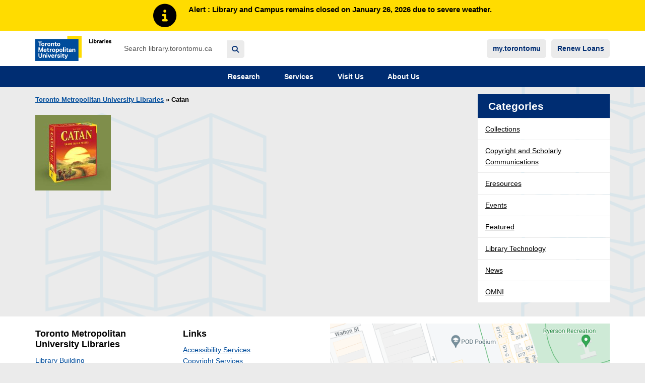

--- FILE ---
content_type: text/html; charset=UTF-8
request_url: https://library.torontomu.ca/catan-2/
body_size: 15107
content:

<!DOCTYPE html>
<!--[if IE 8]>
<html id="ie8" class="lt-ie9 no-js" lang="en-US">
<![endif]-->
<!--[if !(IE 6) | !(IE 7) | !(IE 8)  ]><!-->
<html lang="en-US">
<!--<![endif]-->
<head>
  <meta charset="UTF-8" />
  <meta name="viewport" content="width=device-width" />
  <meta name="theme-color" content="#03599c">

  <link rel="shortcut icon" href="https://s38328.pcdn.co/wp-content/themes/rula_wordpress/images/favicon.ico?v=2.6.22"/>

    <!-- Google Analytics -->
  <script>
  (function(i,s,o,g,r,a,m){i['GoogleAnalyticsObject']=r;i[r]=i[r]||function(){
  (i[r].q=i[r].q||[]).push(arguments)},i[r].l=1*new Date();a=s.createElement(o),
  m=s.getElementsByTagName(o)[0];a.async=1;a.src=g;m.parentNode.insertBefore(a,m)
  })(window,document,'script','https://www.google-analytics.com/analytics.js','ga');

  ga('create', 'UA-890753-8', 'auto');
  ga('require', 'eventTracker', {
    events: ['click', 'auxclick', 'contextmenu']
  });
  ga('require', 'outboundLinkTracker', {
    events: ['click', 'auxclick', 'contextmenu'],
    linkSelector: 'a:not([ga-on])'
  });
  ga('require', 'outboundFormTracker', {
    formSelector: '.outbound-track-submits'
  });
  ga('send', 'pageview');
  </script>
  <!-- End Google Analytics -->

  <!-- Google tag (gtag.js) -->
  <script async src="https://www.googletagmanager.com/gtag/js?id=G-BN7GYP0WYX"></script>
  <script>
    window.dataLayer = window.dataLayer || [];
    function gtag(){dataLayer.push(arguments);}
    gtag('js', new Date());

    gtag('config', 'G-BN7GYP0WYX');
  </script>

  <!-- Google Tag Manager -->
  <script>(function(w,d,s,l,i){w[l]=w[l]||[];w[l].push({'gtm.start':
  new Date().getTime(),event:'gtm.js'});var f=d.getElementsByTagName(s)[0],
  j=d.createElement(s),dl=l!='dataLayer'?'&l='+l:'';j.async=true;j.src=
  'https://www.googletagmanager.com/gtm.js?id='+i+dl;f.parentNode.insertBefore(j,f);
  })(window,document,'script','dataLayer','GTM-T7ZH6HZ');</script>
  <!-- End Google Tag Manager -->

  <!--[if IE 8]>
  <link rel="stylesheet" type="text/css" media="all" href="https://s38328.pcdn.co/wp-content/themes/rula_wordpress/style-ie8.css" />
  <![endif]-->
  <!--[if lt IE 9]>
  <script src="https://s38328.pcdn.co/wp-content/themes/rula_wordpress/js/html5shiv.js"></script>
  <script src="https://s38328.pcdn.co/wp-content/themes/rula_wordpress/js/html5shiv-printshiv.js"></script>
  <![endif]-->

  <link rel="pingback" href="https://library.torontomu.ca/xmlrpc.php" />

  <title>Catan &#8211; Toronto Metropolitan University Libraries</title>
<meta name='robots' content='max-image-preview:large' />
	<style>img:is([sizes="auto" i], [sizes^="auto," i]) { contain-intrinsic-size: 3000px 1500px }</style>
	
<!-- Google Tag Manager for WordPress by gtm4wp.com -->
<script data-cfasync="false" data-pagespeed-no-defer>
	var gtm4wp_datalayer_name = "dataLayer";
	var dataLayer = dataLayer || [];
</script>
<!-- End Google Tag Manager for WordPress by gtm4wp.com --><link rel='dns-prefetch' href='//stats.wp.com' />
<link rel='dns-prefetch' href='//widgets.wp.com' />
<link rel='dns-prefetch' href='//s0.wp.com' />
<link rel='dns-prefetch' href='//0.gravatar.com' />
<link rel='dns-prefetch' href='//1.gravatar.com' />
<link rel='dns-prefetch' href='//2.gravatar.com' />
<link rel="alternate" type="application/rss+xml" title="Toronto Metropolitan University Libraries &raquo; Feed" href="https://library.torontomu.ca/feed/" />
		<style>
			.lazyload,
			.lazyloading {
				max-width: 100%;
			}
		</style>
		<script>
window._wpemojiSettings = {"baseUrl":"https:\/\/s.w.org\/images\/core\/emoji\/16.0.1\/72x72\/","ext":".png","svgUrl":"https:\/\/s.w.org\/images\/core\/emoji\/16.0.1\/svg\/","svgExt":".svg","source":{"concatemoji":"https:\/\/s38328.pcdn.co\/wp-includes\/js\/wp-emoji-release.min.js?ver=6.8.3"}};
/*! This file is auto-generated */
!function(s,n){var o,i,e;function c(e){try{var t={supportTests:e,timestamp:(new Date).valueOf()};sessionStorage.setItem(o,JSON.stringify(t))}catch(e){}}function p(e,t,n){e.clearRect(0,0,e.canvas.width,e.canvas.height),e.fillText(t,0,0);var t=new Uint32Array(e.getImageData(0,0,e.canvas.width,e.canvas.height).data),a=(e.clearRect(0,0,e.canvas.width,e.canvas.height),e.fillText(n,0,0),new Uint32Array(e.getImageData(0,0,e.canvas.width,e.canvas.height).data));return t.every(function(e,t){return e===a[t]})}function u(e,t){e.clearRect(0,0,e.canvas.width,e.canvas.height),e.fillText(t,0,0);for(var n=e.getImageData(16,16,1,1),a=0;a<n.data.length;a++)if(0!==n.data[a])return!1;return!0}function f(e,t,n,a){switch(t){case"flag":return n(e,"\ud83c\udff3\ufe0f\u200d\u26a7\ufe0f","\ud83c\udff3\ufe0f\u200b\u26a7\ufe0f")?!1:!n(e,"\ud83c\udde8\ud83c\uddf6","\ud83c\udde8\u200b\ud83c\uddf6")&&!n(e,"\ud83c\udff4\udb40\udc67\udb40\udc62\udb40\udc65\udb40\udc6e\udb40\udc67\udb40\udc7f","\ud83c\udff4\u200b\udb40\udc67\u200b\udb40\udc62\u200b\udb40\udc65\u200b\udb40\udc6e\u200b\udb40\udc67\u200b\udb40\udc7f");case"emoji":return!a(e,"\ud83e\udedf")}return!1}function g(e,t,n,a){var r="undefined"!=typeof WorkerGlobalScope&&self instanceof WorkerGlobalScope?new OffscreenCanvas(300,150):s.createElement("canvas"),o=r.getContext("2d",{willReadFrequently:!0}),i=(o.textBaseline="top",o.font="600 32px Arial",{});return e.forEach(function(e){i[e]=t(o,e,n,a)}),i}function t(e){var t=s.createElement("script");t.src=e,t.defer=!0,s.head.appendChild(t)}"undefined"!=typeof Promise&&(o="wpEmojiSettingsSupports",i=["flag","emoji"],n.supports={everything:!0,everythingExceptFlag:!0},e=new Promise(function(e){s.addEventListener("DOMContentLoaded",e,{once:!0})}),new Promise(function(t){var n=function(){try{var e=JSON.parse(sessionStorage.getItem(o));if("object"==typeof e&&"number"==typeof e.timestamp&&(new Date).valueOf()<e.timestamp+604800&&"object"==typeof e.supportTests)return e.supportTests}catch(e){}return null}();if(!n){if("undefined"!=typeof Worker&&"undefined"!=typeof OffscreenCanvas&&"undefined"!=typeof URL&&URL.createObjectURL&&"undefined"!=typeof Blob)try{var e="postMessage("+g.toString()+"("+[JSON.stringify(i),f.toString(),p.toString(),u.toString()].join(",")+"));",a=new Blob([e],{type:"text/javascript"}),r=new Worker(URL.createObjectURL(a),{name:"wpTestEmojiSupports"});return void(r.onmessage=function(e){c(n=e.data),r.terminate(),t(n)})}catch(e){}c(n=g(i,f,p,u))}t(n)}).then(function(e){for(var t in e)n.supports[t]=e[t],n.supports.everything=n.supports.everything&&n.supports[t],"flag"!==t&&(n.supports.everythingExceptFlag=n.supports.everythingExceptFlag&&n.supports[t]);n.supports.everythingExceptFlag=n.supports.everythingExceptFlag&&!n.supports.flag,n.DOMReady=!1,n.readyCallback=function(){n.DOMReady=!0}}).then(function(){return e}).then(function(){var e;n.supports.everything||(n.readyCallback(),(e=n.source||{}).concatemoji?t(e.concatemoji):e.wpemoji&&e.twemoji&&(t(e.twemoji),t(e.wpemoji)))}))}((window,document),window._wpemojiSettings);
</script>
<link rel='stylesheet' id='subpages-navigation-css' href='https://s38328.pcdn.co/wp-content/plugins/subpages-navigation/subpages-navigation.css?ver=6.8.3' media='all' />
<style id='wp-emoji-styles-inline-css'>

	img.wp-smiley, img.emoji {
		display: inline !important;
		border: none !important;
		box-shadow: none !important;
		height: 1em !important;
		width: 1em !important;
		margin: 0 0.07em !important;
		vertical-align: -0.1em !important;
		background: none !important;
		padding: 0 !important;
	}
</style>
<link rel='stylesheet' id='wp-block-library-css' href='https://s38328.pcdn.co/wp-includes/css/dist/block-library/style.min.css?ver=6.8.3' media='all' />
<style id='classic-theme-styles-inline-css'>
/*! This file is auto-generated */
.wp-block-button__link{color:#fff;background-color:#32373c;border-radius:9999px;box-shadow:none;text-decoration:none;padding:calc(.667em + 2px) calc(1.333em + 2px);font-size:1.125em}.wp-block-file__button{background:#32373c;color:#fff;text-decoration:none}
</style>
<link rel='stylesheet' id='mediaelement-css' href='https://s38328.pcdn.co/wp-includes/js/mediaelement/mediaelementplayer-legacy.min.css?ver=4.2.17' media='all' />
<link rel='stylesheet' id='wp-mediaelement-css' href='https://s38328.pcdn.co/wp-includes/js/mediaelement/wp-mediaelement.min.css?ver=6.8.3' media='all' />
<style id='jetpack-sharing-buttons-style-inline-css'>
.jetpack-sharing-buttons__services-list{display:flex;flex-direction:row;flex-wrap:wrap;gap:0;list-style-type:none;margin:5px;padding:0}.jetpack-sharing-buttons__services-list.has-small-icon-size{font-size:12px}.jetpack-sharing-buttons__services-list.has-normal-icon-size{font-size:16px}.jetpack-sharing-buttons__services-list.has-large-icon-size{font-size:24px}.jetpack-sharing-buttons__services-list.has-huge-icon-size{font-size:36px}@media print{.jetpack-sharing-buttons__services-list{display:none!important}}.editor-styles-wrapper .wp-block-jetpack-sharing-buttons{gap:0;padding-inline-start:0}ul.jetpack-sharing-buttons__services-list.has-background{padding:1.25em 2.375em}
</style>
<link rel='stylesheet' id='rylib-wp-block-editor-css-css' href='https://s38328.pcdn.co/wp-content/themes/rula_wordpress/inc/rylib-wp-block-editor/rylib-wp-block-editor.css?ver=6.8.3' media='all' />
<style id='global-styles-inline-css'>
:root{--wp--preset--aspect-ratio--square: 1;--wp--preset--aspect-ratio--4-3: 4/3;--wp--preset--aspect-ratio--3-4: 3/4;--wp--preset--aspect-ratio--3-2: 3/2;--wp--preset--aspect-ratio--2-3: 2/3;--wp--preset--aspect-ratio--16-9: 16/9;--wp--preset--aspect-ratio--9-16: 9/16;--wp--preset--color--black: #000000;--wp--preset--color--cyan-bluish-gray: #abb8c3;--wp--preset--color--white: #ffffff;--wp--preset--color--pale-pink: #f78da7;--wp--preset--color--vivid-red: #cf2e2e;--wp--preset--color--luminous-vivid-orange: #ff6900;--wp--preset--color--luminous-vivid-amber: #fcb900;--wp--preset--color--light-green-cyan: #7bdcb5;--wp--preset--color--vivid-green-cyan: #00d084;--wp--preset--color--pale-cyan-blue: #8ed1fc;--wp--preset--color--vivid-cyan-blue: #0693e3;--wp--preset--color--vivid-purple: #9b51e0;--wp--preset--gradient--vivid-cyan-blue-to-vivid-purple: linear-gradient(135deg,rgba(6,147,227,1) 0%,rgb(155,81,224) 100%);--wp--preset--gradient--light-green-cyan-to-vivid-green-cyan: linear-gradient(135deg,rgb(122,220,180) 0%,rgb(0,208,130) 100%);--wp--preset--gradient--luminous-vivid-amber-to-luminous-vivid-orange: linear-gradient(135deg,rgba(252,185,0,1) 0%,rgba(255,105,0,1) 100%);--wp--preset--gradient--luminous-vivid-orange-to-vivid-red: linear-gradient(135deg,rgba(255,105,0,1) 0%,rgb(207,46,46) 100%);--wp--preset--gradient--very-light-gray-to-cyan-bluish-gray: linear-gradient(135deg,rgb(238,238,238) 0%,rgb(169,184,195) 100%);--wp--preset--gradient--cool-to-warm-spectrum: linear-gradient(135deg,rgb(74,234,220) 0%,rgb(151,120,209) 20%,rgb(207,42,186) 40%,rgb(238,44,130) 60%,rgb(251,105,98) 80%,rgb(254,248,76) 100%);--wp--preset--gradient--blush-light-purple: linear-gradient(135deg,rgb(255,206,236) 0%,rgb(152,150,240) 100%);--wp--preset--gradient--blush-bordeaux: linear-gradient(135deg,rgb(254,205,165) 0%,rgb(254,45,45) 50%,rgb(107,0,62) 100%);--wp--preset--gradient--luminous-dusk: linear-gradient(135deg,rgb(255,203,112) 0%,rgb(199,81,192) 50%,rgb(65,88,208) 100%);--wp--preset--gradient--pale-ocean: linear-gradient(135deg,rgb(255,245,203) 0%,rgb(182,227,212) 50%,rgb(51,167,181) 100%);--wp--preset--gradient--electric-grass: linear-gradient(135deg,rgb(202,248,128) 0%,rgb(113,206,126) 100%);--wp--preset--gradient--midnight: linear-gradient(135deg,rgb(2,3,129) 0%,rgb(40,116,252) 100%);--wp--preset--font-size--small: 13px;--wp--preset--font-size--medium: 20px;--wp--preset--font-size--large: 36px;--wp--preset--font-size--x-large: 42px;--wp--preset--spacing--20: 0.44rem;--wp--preset--spacing--30: 0.67rem;--wp--preset--spacing--40: 1rem;--wp--preset--spacing--50: 1.5rem;--wp--preset--spacing--60: 2.25rem;--wp--preset--spacing--70: 3.38rem;--wp--preset--spacing--80: 5.06rem;--wp--preset--shadow--natural: 6px 6px 9px rgba(0, 0, 0, 0.2);--wp--preset--shadow--deep: 12px 12px 50px rgba(0, 0, 0, 0.4);--wp--preset--shadow--sharp: 6px 6px 0px rgba(0, 0, 0, 0.2);--wp--preset--shadow--outlined: 6px 6px 0px -3px rgba(255, 255, 255, 1), 6px 6px rgba(0, 0, 0, 1);--wp--preset--shadow--crisp: 6px 6px 0px rgba(0, 0, 0, 1);}:where(.is-layout-flex){gap: 0.5em;}:where(.is-layout-grid){gap: 0.5em;}body .is-layout-flex{display: flex;}.is-layout-flex{flex-wrap: wrap;align-items: center;}.is-layout-flex > :is(*, div){margin: 0;}body .is-layout-grid{display: grid;}.is-layout-grid > :is(*, div){margin: 0;}:where(.wp-block-columns.is-layout-flex){gap: 2em;}:where(.wp-block-columns.is-layout-grid){gap: 2em;}:where(.wp-block-post-template.is-layout-flex){gap: 1.25em;}:where(.wp-block-post-template.is-layout-grid){gap: 1.25em;}.has-black-color{color: var(--wp--preset--color--black) !important;}.has-cyan-bluish-gray-color{color: var(--wp--preset--color--cyan-bluish-gray) !important;}.has-white-color{color: var(--wp--preset--color--white) !important;}.has-pale-pink-color{color: var(--wp--preset--color--pale-pink) !important;}.has-vivid-red-color{color: var(--wp--preset--color--vivid-red) !important;}.has-luminous-vivid-orange-color{color: var(--wp--preset--color--luminous-vivid-orange) !important;}.has-luminous-vivid-amber-color{color: var(--wp--preset--color--luminous-vivid-amber) !important;}.has-light-green-cyan-color{color: var(--wp--preset--color--light-green-cyan) !important;}.has-vivid-green-cyan-color{color: var(--wp--preset--color--vivid-green-cyan) !important;}.has-pale-cyan-blue-color{color: var(--wp--preset--color--pale-cyan-blue) !important;}.has-vivid-cyan-blue-color{color: var(--wp--preset--color--vivid-cyan-blue) !important;}.has-vivid-purple-color{color: var(--wp--preset--color--vivid-purple) !important;}.has-black-background-color{background-color: var(--wp--preset--color--black) !important;}.has-cyan-bluish-gray-background-color{background-color: var(--wp--preset--color--cyan-bluish-gray) !important;}.has-white-background-color{background-color: var(--wp--preset--color--white) !important;}.has-pale-pink-background-color{background-color: var(--wp--preset--color--pale-pink) !important;}.has-vivid-red-background-color{background-color: var(--wp--preset--color--vivid-red) !important;}.has-luminous-vivid-orange-background-color{background-color: var(--wp--preset--color--luminous-vivid-orange) !important;}.has-luminous-vivid-amber-background-color{background-color: var(--wp--preset--color--luminous-vivid-amber) !important;}.has-light-green-cyan-background-color{background-color: var(--wp--preset--color--light-green-cyan) !important;}.has-vivid-green-cyan-background-color{background-color: var(--wp--preset--color--vivid-green-cyan) !important;}.has-pale-cyan-blue-background-color{background-color: var(--wp--preset--color--pale-cyan-blue) !important;}.has-vivid-cyan-blue-background-color{background-color: var(--wp--preset--color--vivid-cyan-blue) !important;}.has-vivid-purple-background-color{background-color: var(--wp--preset--color--vivid-purple) !important;}.has-black-border-color{border-color: var(--wp--preset--color--black) !important;}.has-cyan-bluish-gray-border-color{border-color: var(--wp--preset--color--cyan-bluish-gray) !important;}.has-white-border-color{border-color: var(--wp--preset--color--white) !important;}.has-pale-pink-border-color{border-color: var(--wp--preset--color--pale-pink) !important;}.has-vivid-red-border-color{border-color: var(--wp--preset--color--vivid-red) !important;}.has-luminous-vivid-orange-border-color{border-color: var(--wp--preset--color--luminous-vivid-orange) !important;}.has-luminous-vivid-amber-border-color{border-color: var(--wp--preset--color--luminous-vivid-amber) !important;}.has-light-green-cyan-border-color{border-color: var(--wp--preset--color--light-green-cyan) !important;}.has-vivid-green-cyan-border-color{border-color: var(--wp--preset--color--vivid-green-cyan) !important;}.has-pale-cyan-blue-border-color{border-color: var(--wp--preset--color--pale-cyan-blue) !important;}.has-vivid-cyan-blue-border-color{border-color: var(--wp--preset--color--vivid-cyan-blue) !important;}.has-vivid-purple-border-color{border-color: var(--wp--preset--color--vivid-purple) !important;}.has-vivid-cyan-blue-to-vivid-purple-gradient-background{background: var(--wp--preset--gradient--vivid-cyan-blue-to-vivid-purple) !important;}.has-light-green-cyan-to-vivid-green-cyan-gradient-background{background: var(--wp--preset--gradient--light-green-cyan-to-vivid-green-cyan) !important;}.has-luminous-vivid-amber-to-luminous-vivid-orange-gradient-background{background: var(--wp--preset--gradient--luminous-vivid-amber-to-luminous-vivid-orange) !important;}.has-luminous-vivid-orange-to-vivid-red-gradient-background{background: var(--wp--preset--gradient--luminous-vivid-orange-to-vivid-red) !important;}.has-very-light-gray-to-cyan-bluish-gray-gradient-background{background: var(--wp--preset--gradient--very-light-gray-to-cyan-bluish-gray) !important;}.has-cool-to-warm-spectrum-gradient-background{background: var(--wp--preset--gradient--cool-to-warm-spectrum) !important;}.has-blush-light-purple-gradient-background{background: var(--wp--preset--gradient--blush-light-purple) !important;}.has-blush-bordeaux-gradient-background{background: var(--wp--preset--gradient--blush-bordeaux) !important;}.has-luminous-dusk-gradient-background{background: var(--wp--preset--gradient--luminous-dusk) !important;}.has-pale-ocean-gradient-background{background: var(--wp--preset--gradient--pale-ocean) !important;}.has-electric-grass-gradient-background{background: var(--wp--preset--gradient--electric-grass) !important;}.has-midnight-gradient-background{background: var(--wp--preset--gradient--midnight) !important;}.has-small-font-size{font-size: var(--wp--preset--font-size--small) !important;}.has-medium-font-size{font-size: var(--wp--preset--font-size--medium) !important;}.has-large-font-size{font-size: var(--wp--preset--font-size--large) !important;}.has-x-large-font-size{font-size: var(--wp--preset--font-size--x-large) !important;}
:where(.wp-block-post-template.is-layout-flex){gap: 1.25em;}:where(.wp-block-post-template.is-layout-grid){gap: 1.25em;}
:where(.wp-block-columns.is-layout-flex){gap: 2em;}:where(.wp-block-columns.is-layout-grid){gap: 2em;}
:root :where(.wp-block-pullquote){font-size: 1.5em;line-height: 1.6;}
</style>
<link rel='stylesheet' id='pb-accordion-blocks-style-css' href='https://s38328.pcdn.co/wp-content/plugins/accordion-blocks/build/index.css?ver=1.5.0' media='all' />
<link rel='stylesheet' id='add-anchor-links-style-css' href='https://s38328.pcdn.co/wp-content/plugins/add-anchor-links/assets/css/add-anchor-links.css?ver=1.0.2' media='all' />
<link rel='stylesheet' id='rylib-alma-collection-css-css' href='https://s38328.pcdn.co/wp-content/themes/rula_wordpress/shortcodes/rylib-alma-collections/rylib-alma-collections.css?ver=2.6.22' media='all' />
<link rel='stylesheet' id='shortcode-lawlib-omni-search-bar-css-css' href='https://s38328.pcdn.co/wp-content/themes/rula_wordpress/shortcodes/lawlib-omni-search-bar/shortcode-lawlib-omni-search-bar-css.css?ver=2.6.22' media='all' />
<link rel='stylesheet' id='rylib-workshop-events-css-css' href='https://s38328.pcdn.co/wp-content/themes/rula_wordpress/shortcodes/rylib-workshop-events/rylib-workshop-events.css?ver=2.6.22' media='all' />
<link rel='stylesheet' id='fontawesome-free-web-css' href='https://s38328.pcdn.co/wp-content/themes/rula_wordpress/vendor/fontawesome-free-6.1.1-web/css/all.min.css?ver=6.1.1' media='all' />
<link rel='stylesheet' id='fontawesome-v4-shims-css' href='https://s38328.pcdn.co/wp-content/themes/rula_wordpress/vendor/fontawesome-free-6.1.1-web/css/v4-shims.css?ver=6.1.1' media='all' />
<link rel='stylesheet' id='fontawesome-free-web-6.4.2-css' href='https://s38328.pcdn.co/wp-content/themes/rula_wordpress/vendor/fontawesome-free-6.4.2-web/css/all.min.css?ver=6.4.2' media='all' />
<link rel='stylesheet' id='bootstrap-style-css' href='https://s38328.pcdn.co/wp-content/themes/rula_wordpress/vendor/bootstrap-3.3.7/css/bootstrap.min.css?ver=3.3.7' media='all' />
<link rel='stylesheet' id='web-styles-css' href='https://s38328.pcdn.co/wp-content/themes/rula_wordpress/style.css?ver=2.6.22' media='all' />
<link rel='stylesheet' id='rylib-common-css' href='https://s38328.pcdn.co/wp-content/themes/rula_wordpress/css/rylib-common.css?ver=2.6.22' media='all' />
<link rel='stylesheet' id='rula-wordpress-style-css' href='https://s38328.pcdn.co/wp-content/themes/rula_wordpress/css/rula-style.css?ver=2.6.22' media='all' />
<link rel='stylesheet' id='rula-ribbons-style-css' href='https://s38328.pcdn.co/wp-content/themes/rula_wordpress/css/ribbons.css?ver=2.6.22' media='all' />
<link rel='stylesheet' id='rula-feed2js-style-css' href='https://s38328.pcdn.co/wp-content/themes/rula_wordpress/css/feed2js.css?ver=2.6.22' media='all' />
<link rel='stylesheet' id='rula-flex-blocks-style-css' href='https://s38328.pcdn.co/wp-content/themes/rula_wordpress/css/flex-blocks.css?ver=2.6.22' media='all' />
<link rel='stylesheet' id='rula-subpages-navigation-style-css' href='https://s38328.pcdn.co/wp-content/themes/rula_wordpress/css/rula-subpages-navigation.css?ver=2.6.22' media='all' />
<link rel='stylesheet' id='jcarousel-style-css' href='https://s38328.pcdn.co/wp-content/themes/rula_wordpress/css/jcarousel.css?ver=0.3.5' media='all' />
<link rel='stylesheet' id='font-awesome-css' href='https://s38328.pcdn.co/wp-content/themes/rula_wordpress/vendor/font-awesome/css/all.min.css?ver=6.1.1' media='all' />
<link rel='stylesheet' id='jetpack_likes-css' href='https://s38328.pcdn.co/wp-content/plugins/jetpack/modules/likes/style.css?ver=15.4' media='all' />
<link rel='stylesheet' id='dflip-style-css' href='https://s38328.pcdn.co/wp-content/plugins/3d-flipbook-dflip-lite/assets/css/dflip.min.css?ver=2.4.20' media='all' />
<style id='block-visibility-screen-size-styles-inline-css'>
/* Large screens (desktops, 992px and up) */
@media ( min-width: 992px ) {
	.block-visibility-hide-large-screen {
		display: none !important;
	}
}

/* Medium screens (tablets, between 768px and 992px) */
@media ( min-width: 768px ) and ( max-width: 991.98px ) {
	.block-visibility-hide-medium-screen {
		display: none !important;
	}
}

/* Small screens (mobile devices, less than 768px) */
@media ( max-width: 767.98px ) {
	.block-visibility-hide-small-screen {
		display: none !important;
	}
}
</style>
<script src="https://s38328.pcdn.co/wp-includes/js/jquery/jquery.min.js?ver=3.7.1" id="jquery-core-js"></script>
<script src="https://s38328.pcdn.co/wp-includes/js/jquery/jquery-migrate.min.js?ver=3.4.1" id="jquery-migrate-js"></script>
<script src="https://s38328.pcdn.co/wp-content/plugins/subpages-navigation/subpages-navigation.js?ver=6.8.3" id="subpages-navigation-js"></script>
<link rel="https://api.w.org/" href="https://library.torontomu.ca/wp-json/" /><link rel="alternate" title="JSON" type="application/json" href="https://library.torontomu.ca/wp-json/wp/v2/media/32669" /><link rel="EditURI" type="application/rsd+xml" title="RSD" href="https://library.torontomu.ca/xmlrpc.php?rsd" />
<meta name="generator" content="WordPress 6.8.3" />
<link rel='shortlink' href='https://wp.me/a2Hpif-8uV' />
<link rel="alternate" title="oEmbed (JSON)" type="application/json+oembed" href="https://library.torontomu.ca/wp-json/oembed/1.0/embed?url=https%3A%2F%2Flibrary.torontomu.ca%2Fcatan-2%2F" />
<link rel="alternate" title="oEmbed (XML)" type="text/xml+oembed" href="https://library.torontomu.ca/wp-json/oembed/1.0/embed?url=https%3A%2F%2Flibrary.torontomu.ca%2Fcatan-2%2F&#038;format=xml" />
<link rel="stylesheet" type="text/css" media="all" href="https://s38328.pcdn.co/wp-content/themes/rula_wordpress/custom-css/sitelibrary.css" />	<style>img#wpstats{display:none}</style>
		
<!-- Google Tag Manager for WordPress by gtm4wp.com -->
<!-- GTM Container placement set to footer -->
<script data-cfasync="false" data-pagespeed-no-defer>
</script>
<!-- End Google Tag Manager for WordPress by gtm4wp.com -->		<script>
			document.documentElement.className = document.documentElement.className.replace('no-js', 'js');
		</script>
				<style>
			.no-js img.lazyload {
				display: none;
			}

			figure.wp-block-image img.lazyloading {
				min-width: 150px;
			}

			.lazyload,
			.lazyloading {
				--smush-placeholder-width: 100px;
				--smush-placeholder-aspect-ratio: 1/1;
				width: var(--smush-image-width, var(--smush-placeholder-width)) !important;
				aspect-ratio: var(--smush-image-aspect-ratio, var(--smush-placeholder-aspect-ratio)) !important;
			}

						.lazyload, .lazyloading {
				opacity: 0;
			}

			.lazyloaded {
				opacity: 1;
				transition: opacity 400ms;
				transition-delay: 0ms;
			}

					</style>
		
<!-- Jetpack Open Graph Tags -->
<meta property="og:type" content="article" />
<meta property="og:title" content="Catan" />
<meta property="og:url" content="https://library.torontomu.ca/catan-2/" />
<meta property="og:description" content="Catan" />
<meta property="article:published_time" content="2018-12-12T20:55:08+00:00" />
<meta property="article:modified_time" content="2018-12-12T20:56:09+00:00" />
<meta property="og:site_name" content="Toronto Metropolitan University Libraries" />
<meta property="og:image" content="https://s38328.pcdn.co/wp-content/uploads/Catan-1.jpg" />
<meta property="og:image:alt" content="" />
<meta property="og:locale" content="en_US" />
<meta name="twitter:text:title" content="Catan" />
<meta name="twitter:image" content="https://s38328.pcdn.co/wp-content/uploads/Catan-1.jpg?w=144" />
<meta name="twitter:card" content="summary" />

<!-- End Jetpack Open Graph Tags -->
		<style id="wp-custom-css">
			/*
You can add your own CSS here.

Click the help icon above to learn more.
*/
#askcontainer {
	padding: 0!important;
}

.cal_closure {
	color: red;
}

@media (min-width: 768px) {
	.global-footer-bottom {
		padding-bottom: 3em;
	}	
}

/* Ask drop shadow */
img.ask-button:hover {
    box-shadow: 5px 10px white;
}
img.ask-button {
    border-radius: 10px;
    box-shadow: 5px 10px silver;
}

/* Style table on RACER FAQ page */
.racer-faq td {padding-right: 2em; padding-bottom: 1em; vertical-align: top;}

/* Search Box background colour */
.search_form .search_input, .search_form input[type="search"]  {
	background-color: #ffffff;
}

#main>.search_form .search_input, .search_form input[type="search"] {background-color: #e5e5e5;}

/* Style for Course Readings Images */
.coursereadingimage {
	margin-left: 2em;
	filter: drop-shadow(5px 5px 5px grey);
	margin-top: 0.5em;
}

/* Extra padding after li entries in ol and ul lists */
.padded-list li{
	padding-bottom: 1em;
}

/* Black Heritage Exhibit Page */
.narrow {
	float: left;
}
.wide {
	float: right;
}
.bottomborder {
	float: left;
	padding-bottom: 1em;
}

/* Additional padding at top of image */
.topspace20 {
	margin-top: 20px;
}
/*  TEMPORARY 1.27.0 hotfix */
.widget.section-widget .menu-item a {
  background: var(--white);
  color: var(--black);
  text-decoration: underline;
  padding: 10px 15px;
}
.widget.section-widget .menu-item a:hover {
  background: var(--black);
  color: var(--white);
}
/* Fix Textbook search box */
.textbook_search,.search_input {
	width: 80%;
}
/* Remove underline from h2 a links */
h2 a {
	text-decoration: none;
}
h2 a:hover {
	text-decoration: underline;
}
/* Add some spacing between list items in columns */
div.wp-block-column li {
	padding-bottom: 0.5em;
}
ul.extra-spacing li {
	padding-bottom: 0.5em;
}
/* Styling for Staff Directory 
img.staff-member-photo {
	display: none;
}
div.staff-member-listing h3.staff-member-name {
	display: inline;
	padding-right: 1em;
	font-size: 1.0em
}
div.staff-member-listing h4.staff-member-position {
	display: inline;
	padding-right: 1em;
	font-size: 1em
}
a.staff-member-email {
	display: inline;
}
div.staff-member-bio p {
	display:inline;
}
div.bio-projects {
  display: none;
}
*/
header.staff-header {
	padding-top: 5em;
	padding-left: 5em;
}
.staff-content {
	padding-left: 5em;
}
.single-staff-member .staff-meta .title {
font-weight: bold;
color: #000;
font-size: 1.3em;
}
header.staff-header .entry-title {margin-bottom: 0;
font-size: 1.9em; margin-top:0.5em;}
header.staff-header img.staff-member-photo {
	box-shadow: 5px 5px 5px silver;
	border-radius: 50%
}
/* Fix size of heading on posts pages */
.post .entry-title {
	font-size: 1.75em;
}
.post h2 {
	font-size: 1.5em;
}
.post h3 {
	font-size: 1.3em;
}
.post h4 {
	font-size: 1.2em;
}
.post h5 {
	font-size: 1.1em;
}
.post h6 {
	font-size: 1em;
}
/* Spacing of lists */
ul.inc-height li {
	padding-bottom: 1em;
}
/* Customize Pop-up Chat Widget */
.ui-widget-content {
	font-weight: bold;
	border: 0;
	background-color: #ffffff !important;
}
.ui-state-default, .ui-widget-content .ui-state-default, .ui-widget-header .ui-state-default
{background: #0077c3 !important;}

.ui-widget-header {
	border: 0;
	background: #ffdc00 !important;
}
.ui-dialog .ui-dialog-buttonpane button {
	padding: 1em;
	margin: 0.5em 0.4em 0.5em 1em;
}
.ui-dialog .ui-dialog-buttonpane .ui-dialog-buttonset {
	float: none !important;
	text-align: center;
}
#ui-id-2 {
	color: #000;
}
.ui-dialog.ui-dialog-content {
	padding-bottom: 2em;
}
/* Dynamic Ask Chat icon */
/* .libraryh3lp {
	background-color: rgb(235,235,235);
	padding: 1em 1em 0 1em;
	width: 150px;
} */

div.needs-js {
	background-color: red;
}

/* Customized COVID messge on Service pages */
.contentWrapper {
	font-style: italic;
	background-color: #ffffff;
	padding: 1em 1em 1em 2em;
	border: 2px solid #ffdc00;
	display: flex;
  align-items: center;
}
.iconContainer:before {
	content: "\f06a";
	font-family: FontAwesome;
	padding-right: 1em;
	font-style: normal;
	font-size: 2.5em;
}
.textContainer a {
	font-style: normal;
}
/* Drop Shadow for images */
.dropshadow {
	 box-shadow: 9px 9px 6px 1px rgba(42,41,44,0.16);
    -webkit-box-shadow: 9px 9px 6px 1px rgba(42,41,44,0.16);
    -moz-box-shadow: 9px 9px 6px 1px rgba(42,41,44,0.16);
}
/* Fix for background color in even numbered rows in tables so that watermark does not show */
.table-striped>tbody>tr:nth-of-type(even) {
    background-color: var(--main-bg-color);
}
.wp-block-table.is-style-stripes tbody tr:nth-child(even) {
	background-color: white;
}

/* Quick things for Fall 2020 Homepage */
.rylib-homepage-bento .wp-block-column {
	padding: 20px;
	background: #fff;
	border-bottom: 10px #4CA6E8 solid;
}
.rylib-homepage-bento h2 {
	font-size: 2rem;
	margin-top: 0;
}
.rylib-homepage-bento ul {
	list-style: none;
	padding: 0px;
}

.rylib-homepage-bento a {
	color: #000;
}

.rylib-homepage-news h2, .rylib-homepage-workshops h2 {
	color: #0F306B;
	text-align: center;
	font-size: 2rem;
	margin-top: 0;
}

.rylib-homepage-workshops a, .rylib-homepage-workshops a:visited { color: #000 }
.rylib-homepage-workshops ul {
	padding: 0;
	list-style: none;
}
div.rylib-homepage-workshops li {
	padding-bottom: 1em;
}
.rylib-homepage-workshops .event { 	
	display: flex;
	font-weight: 700;
	color: #0F306B;
}

.rylib-homepage-workshops .event .datewrap {
	text-align: right;
	min-width: 110px;
}

.rylib-homepage-workshops .event .date {
	font-size: 1.25em;
}

.rylib-homepage-workshops .event .time {
    line-height: 1.3em;
    font-size: .9em;
    margin-top: 5px;
}

.rylib-homepage-workshops .event .description {
	color: #FFF;
	background: #0F306B;
	padding: 1em;
	margin-left: 1em;
	flex: 1 0 0;
}

.rylib-homepage-workshops .event .description a {
	color: #FFF;
	text-decoration: none;
}

.rylib-homepage-workshops .event .description a:hover {
	text-decoration: underline;
}

.rylib-land-ack {
	background: #FFF;
  padding: 1.5em;
  margin-bottom: 2em;
}

.rylib-land-ack p {
	margin: 0;
}

.rylib-land-ack .wp-block-buttons {
	position: absolute;
	right: 1.5em;
}

.rylib-land-ack .wp-block-button .wp-block-button__link {
	background: #4EA5E8;
	border-radius: 0;
}

/*Figshare test */
.search-form .sf-input input
{
    color: #252525;
    font-size: 16px;
    line-height: 30px;
    text-overflow: ellipsis;
    white-space: nowrap;
    height: 36px;
    width: 100%;
    max-width: 400px;
    padding: 0 36px 0 12px;
    border: 1px solid #ddd;
    box-shadow: none;
    border-radius: 3px;
    overflow: hidden;
}
.browse-menu {
	list-style: none;
	padding-left: 0;
	display: flex;
	flex-wrap: wrap;
}
.browse-menu li {
	padding: 3em 1.5em;
	background-color: white;
	margin-right: 2em;
	flex: 1 0 200px;
	width: 0;
	border: 1px solid #eaeaea;
	text-transform: uppercase;
	border-bottom: 10px #4ca6e8 solid;
		margin-top: 2em;
}
.search-form .sf-submit {
    position: absolute;
    top: 0;
    right: 0;
    width: 36px;
    height: 36px;
    padding: 0;
    font-size: 14px;
    color: #bbb;
    display: -webkit-flex;
    display: -ms-flexbox;
    display: flex;
    -webkit-align-items: center;
    -ms-flex-align: center;
    align-items: center;
    -webkit-justify-content: center;
    -ms-flex-pack: center;
    justify-content: center;
    background: none;
    cursor: pointer;
    border: none;
    border-radius: 4px;

}
form.dh-search-form input[type="search"]{
	background-color: #fff;
}
.text-input-component-wrapper {
	text-align: center;
  padding: 1em;
}

.home h2 a {
	color: #000;
  text-decoration: none;	
}
.home h2 a:hover {
	text-decoration: underline;
}

.rylib-tabs {
	text-align: left;
}
/* Digital Repository Page */
div.linkbox > a:link, div.linkbox > a:visited {
	font-weight: bold;
	color: #ffffff;
}

/* Styling of Accordion */
.c-accordion__title {
	background-color: #fff;
	padding: 1em;
}
div.wp-block-pb-accordion-item.c-accordion__item.js-accordion-item {
	padding-right: 2em;
	background-color: #fff;
}
.c-accordion__content p {
	padding-left: 1em;
	padding-bottom: 1em;
}
div.c-accordion__content .wp-block-pb-accordion-item.c-accordion__item.js-accordion-item {
    
    border: 10px solid #ffc609;
   
    margin-right: -2.1em;
}
h3.c-accordion__title.js-accordion-controller {
	font-size: 1.1em
}
h4.c-accordion__title.js-accordion-controller {
	font-size: 1em;
}
/* White borders on images */
img.white-border {
	border: 15px solid white;
}
/* Centre Alert Message */
div.alert-message div.col-xs-12 {display: flex;
	justify-content: center;
}
	/* Table of Contents Highlighting */
:target {
	background-color: #ffdc00;
}



/*
	CSS Migrated from Jetpack:
*/

/* Off-campus url builder page 
  */
#off-campus-doi {
	padding: 30px 0 30px 30px;
	background-color: #d9d9d9;
}
/* Center images */
center-images {
	text-align: center;
}
/* Ask A Librarian Buttons */
.ask-buttons img {
	border-radius: 10px;
	border: 1px solid silver;
	box-shadow: 5px 10px silver;
	background-color: white;
	padding-left: 1em;
	padding-right: 1em;
	padding-top: 1em;
}
.ask-buttons img:hover {
	box-shadow: 5px 10px #002d72;
}
.ask-buttons .libraryh3lp img {
	width: 151px;
}
/* Fix colour of visited and hovered  links on button on Book A Librarian page */
a.wp-block-button__link:visited {
    color: white;
}
a.wp-block-button__link:hover {
    color: white;
}
/* Hide Header on hours table */
.hidden-header {
	display: none;
}

/* Search button customization */
.search_form input[type="submit"] {
	background-color: #4EA5E8;
	font-weight: bold;
	color: white;
}
form.search_form_short input[type="submit"] {
	background-color: #4EA5E8;
	font-weight: bold;
	color: white;
	border: none;
}
#opacbox input[type="submit"] {
	background-color: #4EA5E8;
	font-weight: bold;
	color: white;
	border: none;
}
form.search_form  input[type="submit"] {
	background-color: #4EA5E8;
	font-weight: bold;
	color: white;
	border: none;
}
/* Roman Numeral List */
.roman {
list-style-type: upper-roman;
}
/* Narrow Table */
.narrow-table {
	width: 50%;
}
/* Borrower tables */
.borrower_chart {
	background-color: #ffc609;
	border-bottom: 1px solid #ddd;
}
.table-border-pale td {
	border: 1px solid #ddd;
}
.table-border-pale th {
	border: 1px solid #ddd;
}
.table-border-pale thead {
	border: 1px solid #ddd;
}
}
/* LibCal Styling for Home Page */

.hp-libcal-widget h3.s-lc-ea-h3 {
	color: #000;
}
.hp-libcal-widget h3.s-lc-ea-h3 {
	visibility: hidden;
	height: 0;
	margin: 0;
}

.hp-libcal-widget h3.s-lc-ea-h3 ~ ul {
	list-style: none;
	font-size: 0.9em;
	padding: 0;
}
.hp-libcal-widget h3.s-lc-ea-h3 ~ ul li {
	margin-bottom: 1em;
	background-color: #0F306B;
  color: #fff;
	padding: 1em;
}
.hp-libcal-widget  {
	padding-left: 5em;
}

.hp-libcal-widget h3.s-lc-ea-h3 ~ ul li a{
	font-weight: bold;
	color: #fff;
	font-size: 1.3em;
	text-decoration:none;
}
.news-events {
	padding-left: 0;
}
/* Make side menu less obtrusive */
ul.subpages-navi-widget a {
	opacity: 0.7;
}
.hitarea {
	z-index: 100;
}

.footnotes {
    font-size: 0.9em;
	line-height: 1.5em;
}
.shaded {
	background-color: #ddd;
}
/* Staff Directory Styles */
h3.staff-member-name {
	font-size: 16px;
}
.staff-member-position {
	font-weight: normal;
}
div.staff-member-listing .staff-member {
	background-color: #eee;
}
/* Visit Us Pages */
.location p{
	padding-left: 2em;
}
.location h3,.location h4 {
	padding-left: 28px;
	margin-bottom: 1em;
}
.location img {
	box-shadow: 5px 5px 5px grey;
	margin-left: 28px;
}
.overview figcaption {
	line-height: normal;
}
.overview img {
	box-shadow: 5px 5px 5px grey;
}
.location figcaption {
	line-height: normal;
	margin-left: 28px
}
.location .wp-block-gallery {
	margin-right: 2em;
}
figcaption.wp-element-caption {
	padding-top: 0.5em;
}
.floor_figcaption figcaption{
  font-size: 1em;
  font-family: arial, sans-serif}
ul.visit-us {
	list-style: none;
	padding: 0;
}

/* Colour of password box */
.post-password-required input[type=password] {
	background-color: #fff;
}
/* OMNI CSS */
.omni-av {
	display: none;
}
#omni_search_logo img {
  margin-bottom: 1em;
  padding: 0.5em;
}
input@primoQueryTempmedia {
	background-color: #fff;
}
.omni-av input {
	background-color: #ffffff;
}
.omni-av input#go {
	color: #ffffff;
	background-color: #4ea5e8;
	font-weight: bold;

}
/* CSS for OMNI Search Box */  
.omni_search_box {
  background-color: rgba(42,42,42,0.75);
  padding: 2em 1em 1em 0;
  text-align: left;
  display: block;
  margin-bottom: 5em;
}
.omni_search_box p {
  color: #ffffff;
}
input[type="text"] {
  background-color: #ffffff;
}
  
#omni-search_logo {
  margin-top: 2em;
  margin-bottom: 2em;
}
  
#omni_search_form {
  margin-top: 2em;
}
#go {
  font-size: 12px; 
  font-weight: bold; 
  background-color: #004c9b; 
  color: #ffffff; 
  border: 1px solid #004c9b;
}
#go:hover {
  background-color: #ffa300;
  border: 1px solid #ffa300;
}
#peer-reviewed {
  color: #ffffff;
line-height: 0.8em;
}

div#search_panel {
padding-left: 5em;
}
div#options_panel {
}
div#options_panel ul {
list-style: none;
margin: 0;

}
div#options_panel li {
padding: 1em;
border-bottom: 1px solid #ffffff;
margin-bottom: 0.1em;
color: #ffffff;
}
div#options_panel li a {
color: #ffffff;
text-decoration: none;
}
div#omni_search_links a, div#omni_search_links li {
color: #ffffff;
text-decoration: none;
}
div#omni_search_links a:hover {
 text-decoration: underline;
}
#omni_search_links ul {
list-style: none;
margin: 0;
padding: 2em 0 0 0;
}
#omni_search_links li {
display: inline;
}
.jun12 {
	display: none;
}/* Add spacing before headings */
h2:not(:first-child) {
	margin-top: 1.5em;
}
h3 {
	margin-top: 1.3em;
}
/* Offset screenshots with white background */
.image-white-background {
	background-color: #fff;align-content;
	padding: 5px;
}
.breadcrumbs a {
	font-weight: bold;
}
.breadcrumbs {
	color: black;
}
.50years h2 {
 font-size: 1.5em;
}
.50years h3 {
	font-size: 1.25em;
}

.rylib-land-ack .wp-block-button .wp-block-button__link{background: #004C9B !important;}

@media (min-width: 768px) {
    .global-footer-bottom {
        padding-bottom: 1em;
    }
}
/* Badges Button Home Page */
.badges-button {
	float: right;
}

@media (max-width: 768px) {
    .hp-libcal-widget {
        padding-left: 0em;
    }
}

.ryerson-btn {background : #004c9b}

.wp-block-button .wp-block-button__link {width : 200px;}

#site-search::placeholder {
  color: #545454;
  opacity: 1;
}

.wp-block-gallery span.image-caption-text {
    background: black;
	  padding: 2px;
}

.ui-button-text {color:white}		</style>
		</head>

<body class="attachment wp-singular attachment-template-default single single-attachment postid-32669 attachmentid-32669 attachment-jpeg wp-theme-rula_wordpress">
  <!-- Google Tag Manager (noscript) -->
  <noscript><iframe data-src="https://www.googletagmanager.com/ns.html?id=GTM-T7ZH6HZ"
  height="0" width="0" style="display:none;visibility:hidden" src="[data-uri]" class="lazyload" data-load-mode="1"></iframe></noscript>
  <!-- End Google Tag Manager (noscript) -->
  
    <a class="assistive-text btn" href="#main-navigation">Skip to main menu</a>
    <a class="assistive-text btn" href="#main">Skip to content</a>

  
<div class="alert-message alert-message-bg-ryersongold"">
  <div class="container">
    <div class="row">
      <div class="col-xs-12" style="display:flex;">
        <i style="font-size: 3em; margin-right: 0.5em;" class="fa fa-info-circle" aria-hidden="true"></i>
        <div>Alert : Library and Campus remains closed on January 26, 2026 due to severe weather.</div>
      </div>
    </div>
  </div>
</div>
  
  <header class="global-header-top">
  <div class="container">
    <div class="row">
      <div class="col-xs-12">
        <nav class="navbar">
          <div class="container-fluid">
            <!-- Brand and toggle get grouped for better mobile display -->
            <div class="navbar-header">

              <!-- RULA Logo standalone site compatability -->
              
              <a class="navbar-brand" href="https://library.torontomu.ca/" ga-on="click" ga-event-category="Navigation" ga-event-action="Header click" ga-event-label="Logo"><img data-src="https://s38328.pcdn.co/wp-content/themes/rula_wordpress/images/TMU-Libraries-rgb.png" alt="" src="[data-uri]" class="lazyload"><span class="sr-only">Toronto Metropolitan University Library homepage</span></a>

              <div class="navbar-toggle-wrap">
                <button type="button" class="navbar-toggle collapsed" data-toggle="collapse" data-target="#site-search-form" aria-expanded="false">
                  <span class="sr-only">Toggle search form</span>
                  <i class="fa fa-search" title="Toggle search form"></i>
                </button>
                <button type="button" class="navbar-toggle collapsed" data-toggle="collapse" data-target="#global-navigation" aria-expanded="false">
                  <span class="sr-only">Toggle navigation</span>
                  <i class="fa fa-bars" title="Toggle navigation"></i>
                </button>
              </div>
            </div>

            <!-- Site Search -->
            
            <div class="collapse navbar-collapse navbar-left" id="site-search-form">
              <div class="rylib-search-form">
                <form action="https://library.torontomu.ca/" method="get" data-ga-event-category="Search / Resource Discovery" data-ga-event-action="Site search" data-ga-event-label="Search WordPress">
                    <label for="site-search" class="form-label mb-0 me-2 sr-only">Search</label>
                    <input id="site-search" type="text" name="s" class="form-control" placeholder="Search library.torontomu.ca" required="" value="">
                  <button aria-label="Search" type="submit"><i class="fa fa-search" title="Search"></i></button>
                </form>
              </div>
            </div>

            <!-- Global Header Top Navigation Area -->
            <div class="collapse navbar-collapse navbar-right" id="global-navigation">
              <ul class="nav navbar-nav" role="navigation">
                <li id="menu-item-31015" class="menu-item menu-item-type-custom menu-item-object-custom menu-item-31015"><a href="https://my.torontomu.ca" ga-on="click" ga-event-category="Navigation" ga-event-action="Header click" ga-event-label="my.torontomu">my.torontomu</a></li>
<li id="menu-item-30963" class="menu-item menu-item-type-custom menu-item-object-custom menu-item-30963"><a href="https://torontomu.primo.exlibrisgroup.com/discovery/account?vid=01OCUL_TMU:01OCUL_TMU" ga-on="click" ga-event-category="Navigation" ga-event-action="Header click" ga-event-label="Renew Loans">Renew Loans</a></li>
              </ul>
            </div>
          </div><!-- /.container-fluid -->
        </nav>
      </div>
    </div>
  </div>
</header>

<header class="global-header-bottom">
  <div class="container">
    <div class="navbar-header">
      <a class="navbar-brand" href="https://library.torontomu.ca">Home</a>
      <button type="button" class="navbar-toggle collapsed" data-toggle="collapse" data-target="#global-header-bottom" aria-expanded="false">
        <span class="sr-only">Toggle navigation</span>
        <i class="fa fa-angle-down" title="Toggle navigation"></i>
      </button>
    </div>
    <div id="global-header-bottom" class="collapse navbar-collapse"><ul id="menu-library-navigation" class="nav navbar-nav"><li itemscope="itemscope" itemtype="https://www.schema.org/SiteNavigationElement" id="menu-item-448" class="menu-item menu-item-type-custom menu-item-object-custom menu-item-448"><a title="Research menu tab" href="https://library.torontomu.ca/guides" ga-on="click" ga-event-category="Navigation" ga-event-action="Header click" ga-event-label="Research"><i class="fa Research menu tab" aria-hidden="true"></i>&nbsp;Research</a></li>
<li itemscope="itemscope" itemtype="https://www.schema.org/SiteNavigationElement" id="menu-item-831" class="menu-item menu-item-type-post_type menu-item-object-page menu-item-831"><a title="Services menu tab" href="https://library.torontomu.ca/services/" ga-on="click" ga-event-category="Navigation" ga-event-action="Header click" ga-event-label="Services"><i class="fa Services menu tab" aria-hidden="true"></i>&nbsp;Services</a></li>
<li itemscope="itemscope" itemtype="https://www.schema.org/SiteNavigationElement" id="menu-item-45991" class="menu-item menu-item-type-post_type menu-item-object-page menu-item-45991"><a title="Visit us menu tab" href="https://library.torontomu.ca/visit-us/" ga-on="click" ga-event-category="Navigation" ga-event-action="Header click" ga-event-label="Visit Us"><i class="fa Visit us menu tab" aria-hidden="true"></i>&nbsp;Visit Us</a></li>
<li itemscope="itemscope" itemtype="https://www.schema.org/SiteNavigationElement" id="menu-item-25617" class="menu-item menu-item-type-custom menu-item-object-custom menu-item-25617"><a title="About us menu tab" href="https://library.torontomu.ca/info/about-us/" ga-on="click" ga-event-category="Navigation" ga-event-action="Header click" ga-event-label="About Us"><i class="fa About us menu tab" aria-hidden="true"></i>&nbsp;About Us</a></li>
</ul></div>  </div>
</header>

  
      
  
  
  <div id="main" class="clear">
  
<div class="container" style="margin-top: 1em;">

  <div class="row">

    <div id="primary" class="col-xs-12 col-md-9">
          
    <div class="breadcrumbs"><a title="Go to Toronto Metropolitan University Libraries." href="https://library.torontomu.ca" class="home">Toronto Metropolitan University Libraries</a> &#187; Catan</div>
      
<article id="post-32669" class="post-32669 attachment type-attachment status-inherit hentry">
	
	<div class="entry-content">

		
		<p class="attachment"><a href='https://s38328.pcdn.co/wp-content/uploads/Catan-1.jpg'><img decoding="async" width="150" height="150" data-src="https://s38328.pcdn.co/wp-content/uploads/Catan-1.jpg" class="attachment-medium size-medium lazyload" alt="" src="[data-uri]" style="--smush-placeholder-width: 150px; --smush-placeholder-aspect-ratio: 150/150;" /></a></p>
		
		
		<footer class="entry-meta">
								</footer><!-- .entry-meta -->

	</div><!-- .entry-content -->
	
</article><!-- #post-32669 -->

    </div><!-- #primary -->

    
<div class="col-xs-12 col-md-3 widget-area" role="complementary">
  
  <aside id="categories-2" class="widget widget_categories"><h3 class="widget-title">Categories</h3>
			<ul>
					<li class="cat-item cat-item-280"><a href="https://library.torontomu.ca/blog/category/collections/">Collections</a>
</li>
	<li class="cat-item cat-item-14"><a href="https://library.torontomu.ca/blog/category/csc/">Copyright and Scholarly Communications</a>
</li>
	<li class="cat-item cat-item-15"><a href="https://library.torontomu.ca/blog/category/eresources/">Eresources</a>
</li>
	<li class="cat-item cat-item-16"><a href="https://library.torontomu.ca/blog/category/events/">Events</a>
</li>
	<li class="cat-item cat-item-284"><a href="https://library.torontomu.ca/blog/category/featured/">Featured</a>
</li>
	<li class="cat-item cat-item-286"><a href="https://library.torontomu.ca/blog/category/libtech/">Library Technology</a>
</li>
	<li class="cat-item cat-item-17"><a href="https://library.torontomu.ca/blog/category/news/">News</a>
</li>
	<li class="cat-item cat-item-349"><a href="https://library.torontomu.ca/blog/category/omni/">OMNI</a>
</li>
			</ul>

			</aside>
  </div><!-- #secondary .widget-area -->

  </div><!-- .row -->

</div><!-- .container -->


</div><!-- #main -->

<footer class="local-footer">
  <div class="container">
    <div class="row">
      <div class="col-xs-12 col-sm-3">
        <h4>Toronto Metropolitan University Libraries</h4>
        <p>
                      <a href="http://www.ryerson.ca/maps/?building=LIB" ga-on="click" ga-event-category="Navigation" ga-event-action="Footer click" ga-event-label="Library Building">Library Building</a><br>            
                    350 Victoria Street, 2nd Floor<br>
          <abbr title="Phone">P:</abbr> (416) 979-5055<br>          Fax: (416) 979-5215<br>          Email: <a href="mailto:refdesk@torontomu.ca">refdesk@torontomu.ca</a>        </p>
        <ul class="social">
                    

                      <li><a href="https://twitter.com/librarytmu" ga-on="click" ga-event-category="Navigation" ga-event-action="Footer click" ga-event-label="Twitter" aria-label="Twitter Link"><i class="fa-brands fa-x-twitter" aria-hidden="true"></i></a></li>
          
                    
                      <li><a href="https://www.instagram.com/librarytorontomu" ga-on="click" ga-event-category="Navigation" ga-event-action="Footer click" ga-event-label="Instagram" aria-label="Instagram Link"><i class="fa fa-instagram" aria-hidden="true"></i></a></li>
          
                      <li><a href="https://www.youtube.com/user/ryersonlibrary" ga-on="click" ga-event-category="Navigation" ga-event-action="Footer click" ga-event-label="YouTube" aria-label="Youtube Link"><i class="fa fa-youtube" aria-hidden="true"></i></a></li>
          
                      <li><a href="https://library.torontomu.ca/blog/feed/" ga-on="click" ga-event-category="Navigation" ga-event-action="Footer click" ga-event-label="RSS" aria-label="Rss Feed"><i class="fa fa-rss" aria-hidden="true"></i></a></li>
                  </ul>
      </div>
      <div class="col-xs-12 col-sm-3">
        <h4>Links</h4>
        <nav class="local-footer-links">
                    <ul id="menu-footer" class="menu"><li id="menu-item-44689" class="menu-item menu-item-type-post_type menu-item-object-page menu-item-44689"><a href="https://library.torontomu.ca/disabilities/" ga-on="click" ga-event-category="Navigation" ga-event-action="Footer click" ga-event-label="Accessibility Services">Accessibility Services</a></li>
<li id="menu-item-29132" class="menu-item menu-item-type-custom menu-item-object-custom menu-item-29132"><a href="https://library.torontomu.ca/copyright" ga-on="click" ga-event-category="Navigation" ga-event-action="Footer click" ga-event-label="Copyright Services">Copyright Services</a></li>
<li id="menu-item-29133" class="menu-item menu-item-type-custom menu-item-object-custom menu-item-29133"><a href="https://library.torontomu.ca/info/about-us#contactus" ga-on="click" ga-event-category="Navigation" ga-event-action="Footer click" ga-event-label="Contact Us">Contact Us</a></li>
<li id="menu-item-29134" class="menu-item menu-item-type-post_type menu-item-object-page menu-item-29134"><a href="https://library.torontomu.ca/siteindex/" ga-on="click" ga-event-category="Navigation" ga-event-action="Footer click" ga-event-label="Site Index">Site Index</a></li>
</ul>                  </nav>
      </div>
      <div class="col-xs-12 col-sm-6">
                  <a href="https://goo.gl/maps/rFFjZ3MTVG5eaWPJ7" ga-on="click" ga-event-category="Navigation" ga-event-action="Footer click" ga-event-label="Google Map">
            <img data-src="https://s38328.pcdn.co/wp-content/uploads/staticmap.png" alt="Google Map" class="map lazyload" src="[data-uri]">
          </a>
              </div>
    </div>
  </div>
</footer>

<footer class="global-footer-top">
  <div class="container">
    <div class="row gft-top">
      <div class="col-xs-9 text-left">
        <a href="https://www.torontomu.ca/"><strong>Toronto Metropolitan University</strong></a><br>
      </div>
      <div class="col-xs-3 text-right">
        <a href="#gft-collapse" data-toggle="collapse" class="collapse-toggle collapsed"></a>
      </div>
    </div>

    <div id="gft-collapse" class="collapse">
      <div class="row gft-middle">
        <div class="col-xs-6 text-left">
          350 Victoria Street<br>
          Toronto, ON M5B 2K3<br>
          <abbr title="Phone">P:</abbr> (416) 979-5000<br>
        </div>
        <div class="col-xs-6 text-right">
          <p>Follow Toronto Metropolitan University</p>
          <ul class="social">
            <li><a href="https://www.facebook.com/torontomet" ga-on="click" ga-event-category="Navigation" ga-event-action="Footer click" ga-event-label="Facebook" aria-label="Facebook Link"><i class="fa fa-facebook" aria-hidden="true"></i></a></li>
            <li><a href="https://www.instagram.com/torontomet" ga-on="click" ga-event-category="Navigation" ga-event-action="Footer click" ga-event-label="Instagram" aria-label="Instagram Link"><i class="fa fa-instagram" aria-hidden="true"></i></a></li>
            <li><a href="https://twitter.com/torontomet" aria-label="Twitter Link"><i class="fa-brands fa-x-twitter" aria-hidden="true"></i></a></li>
            <li><a href="https://www.youtube.com/TorontoMetropolitanUniversity" ga-on="click" ga-event-category="Navigation" ga-event-action="Footer click" ga-event-label="YouTube" aria-label="Youtube Link"><i class="fa fa-youtube" aria-hidden="true"></i></a></li>
            <li><a href="https://www.linkedin.com/school/torontometropolitanuniversity/" ga-on="click" ga-event-category="Navigation" ga-event-action="Footer click" ga-event-label="LinkedIn" aria-label="LinkedIn Link"><i class="fa fa-linkedin" aria-hidden="true"></i></a></li>
            <li><a href="https://www.tiktok.com/@torontomet" ga-on="click" ga-event-category="Navigation" ga-event-action="Footer click" ga-event-label="TikTok" aria-label="Tiktok Link"><i class="fa-brands fa-tiktok" aria-hidden="true"></i></a></li>
          </ul>
        </div>
        <div class="col-xs-12">
          <div class="row gft-bottom">
            <div class="col-xs-6 text-left">
              <ul class="global-footer-links">
                <li><a href="https://www.torontomu.ca/contact/" ga-on="click" ga-event-category="Navigation" ga-event-action="Footer click" ga-event-label="Directory">Directory</a></li>
                <li><a href="https://www.torontomu.ca/maps/" ga-on="click" ga-event-category="Navigation" ga-event-action="Footer click" ga-event-label="Maps and Directions">Maps and Directions</a></li>
              </ul>
            </div>
            <div class="col-xs-6 text-right">
              <ul class="global-footer-links">
                <li><a href="https://www.torontomu.ca/careers/" ga-on="click" ga-event-category="Navigation" ga-event-action="Footer click" ga-event-label="Careers">Careers</a></li>
                <li><a href="https://www.torontomu.ca/media/" ga-on="click" ga-event-category="Navigation" ga-event-action="Footer click" ga-event-label="Media Room">Media Room</a></li>
              </ul>
            </div>
          </div>
        </div>
      </div>
    </div>

  </div>
</footer>

<footer class="global-footer-bottom">
  <div class="container">
    <div class="row">
      <div class="col-xs-12">
        <ul class="global-footer-links">
          <li><a href="https://www.torontomu.ca/privacy/" ga-on="click" ga-event-category="Navigation" ga-event-action="Footer click" ga-event-label="Privacy Policy">Privacy Policy</a></li>
          <li><a href="https://www.torontomu.ca/accessibility/" ga-on="click" ga-event-category="Navigation" ga-event-action="Footer click" ga-event-label="Accessibility">Accessibility</a></li>
          <li><a href="https://www.torontomu.ca/terms-conditions" ga-on="click" ga-event-category="Navigation" ga-event-action="Footer click" ga-event-label="Terms & Conditions">Terms &amp; Conditions</a></li>
        </ul>
      </div>
    </div>
    
  </div>
</footer>

<!-- Calendly link script begin -->
<link href="https://assets.calendly.com/assets/external/widget.css" rel="stylesheet">
<script src="https://assets.calendly.com/assets/external/widget.js" type="text/javascript"></script>
<!-- Calendly link script end -->

<style type="text/css">
  /* Fix second scrollbar introduced by Calendly */
  body {
    overflow: initial;
  }
</style>

<script type="speculationrules">
{"prefetch":[{"source":"document","where":{"and":[{"href_matches":"\/*"},{"not":{"href_matches":["\/wp-*.php","\/wp-admin\/*","\/wp-content\/uploads\/*","\/wp-content\/*","\/wp-content\/plugins\/*","\/wp-content\/themes\/rula_wordpress\/*","\/*\\?(.+)"]}},{"not":{"selector_matches":"a[rel~=\"nofollow\"]"}},{"not":{"selector_matches":".no-prefetch, .no-prefetch a"}}]},"eagerness":"conservative"}]}
</script>
<script type="text/javascript">	jQuery(function () { jQuery('.section-widget-tabbed .nav-tabs a, widget-inside .nav-tabs a').click(function (e) { e.preventDefault();
	jQuery(this).tab('show'); }) });

</script>
<!-- GTM Container placement set to footer -->
<!-- Google Tag Manager (noscript) --><script src="https://s38328.pcdn.co/wp-content/plugins/accordion-blocks/js/accordion-blocks.min.js?ver=1.5.0" id="pb-accordion-blocks-frontend-script-js"></script>
<script src="https://s38328.pcdn.co/wp-content/themes/rula_wordpress/vendor/bootstrap-3.3.7/js/bootstrap.min.js?ver=3.3.7" id="bootstrap-js-js"></script>
<script src="https://s38328.pcdn.co/wp-content/themes/rula_wordpress/js/ryerson-components.js?ver=2.6.22" id="ryerson-components-js-js"></script>
<script src="https://s38328.pcdn.co/wp-content/themes/rula_wordpress/js/script.js?ver=2.6.22" id="rula-script-js-js"></script>
<script src="https://s38328.pcdn.co/wp-content/themes/rula_wordpress/js/search_tabs.js?ver=2.6.22" id="rula-frontpage-tabs-js-js"></script>
<script src="https://s38328.pcdn.co/wp-content/themes/rula_wordpress/vendor/jcarousel-0.3.5/jquery.jcarousel.min.js?ver=0.3.5" id="jcarousel-js-js"></script>
<script src="https://s38328.pcdn.co/wp-content/themes/rula_wordpress/vendor/jcarousel-0.3.5/jquery.jcarousel-autoscroll.min.js?ver=0.3.5" id="jcarousel-autoscroll-js"></script>
<script src="https://s38328.pcdn.co/wp-content/themes/rula_wordpress/vendor/jcarousel-0.3.5/jquery.jcarousel-control.min.js?ver=0.3.5" id="jcarousel-control-js"></script>
<script src="https://s38328.pcdn.co/wp-content/themes/rula_wordpress/vendor/autotrack-2.4.1/autotrack.js?ver=2.4.1" id="autotrack-js-js"></script>
<script src="https://s38328.pcdn.co/wp-content/plugins/3d-flipbook-dflip-lite/assets/js/dflip.min.js?ver=2.4.20" id="dflip-script-js"></script>
<script id="smush-lazy-load-js-before">
var smushLazyLoadOptions = {"autoResizingEnabled":false,"autoResizeOptions":{"precision":5,"skipAutoWidth":true}};
</script>
<script src="https://s38328.pcdn.co/wp-content/plugins/wp-smush-pro/app/assets/js/smush-lazy-load.min.js?ver=3.23.2" id="smush-lazy-load-js"></script>
<script id="jetpack-stats-js-before">
_stq = window._stq || [];
_stq.push([ "view", {"v":"ext","blog":"39898007","post":"32669","tz":"-5","srv":"library.torontomu.ca","j":"1:15.4"} ]);
_stq.push([ "clickTrackerInit", "39898007", "32669" ]);
</script>
<script src="https://stats.wp.com/e-202605.js" id="jetpack-stats-js" defer data-wp-strategy="defer"></script>
        <script data-cfasync="false">
            window.dFlipLocation = 'https://s38328.pcdn.co/wp-content/plugins/3d-flipbook-dflip-lite/assets/';
            window.dFlipWPGlobal = {"text":{"toggleSound":"Turn on\/off Sound","toggleThumbnails":"Toggle Thumbnails","toggleOutline":"Toggle Outline\/Bookmark","previousPage":"Previous Page","nextPage":"Next Page","toggleFullscreen":"Toggle Fullscreen","zoomIn":"Zoom In","zoomOut":"Zoom Out","toggleHelp":"Toggle Help","singlePageMode":"Single Page Mode","doublePageMode":"Double Page Mode","downloadPDFFile":"Download PDF File","gotoFirstPage":"Goto First Page","gotoLastPage":"Goto Last Page","share":"Share","mailSubject":"I wanted you to see this FlipBook","mailBody":"Check out this site {{url}}","loading":"DearFlip: Loading "},"viewerType":"flipbook","moreControls":"download,pageMode,startPage,endPage,sound","hideControls":"","scrollWheel":"false","backgroundColor":"#777","backgroundImage":"","height":"auto","paddingLeft":"20","paddingRight":"20","controlsPosition":"bottom","duration":800,"soundEnable":"true","enableDownload":"true","showSearchControl":"false","showPrintControl":"false","enableAnnotation":false,"enableAnalytics":"false","webgl":"true","hard":"none","maxTextureSize":"1600","rangeChunkSize":"524288","zoomRatio":1.5,"stiffness":3,"pageMode":"0","singlePageMode":"0","pageSize":"0","autoPlay":"false","autoPlayDuration":5000,"autoPlayStart":"false","linkTarget":"2","sharePrefix":"flipbook-"};
        </script>
      
</body>
</html>

--- FILE ---
content_type: text/css
request_url: https://s38328.pcdn.co/wp-content/themes/rula_wordpress/css/rylib-common.css?ver=2.6.22
body_size: 1836
content:
:root {
  --white: #ffffff;
  --black: #000000;
  --grey: #d9d9d9;
  --main-bg-color: #ebebeb;
  --link-color: #000000;
  /* Ryerson Blue */
  --ryerson-blue: #002d72;
  --ryerson-lightblue: #004c9b;
  --ryerson-secondary-color: #0077C8;
  --ryerson-highlight-color: #4EA5E8; }

/* Force vertical scrollbar (works on everything except Opera) */
html {
  overflow-y: scroll; }

body {
  background-color: var(--main-bg-color);
  color: var(--text-color);
  position: relative;
  line-height: 1.6em;
  font-family: 'Replica-Regular', Verdana, Arial, sans-serif; }

/* Collapse toggle button (might use this in other places) */
a.collapse-toggle {
  color: #FFF;
  font-family: "FontAwesome"; }

a.collapse-toggle:after {
  content: "\f077"; }

a.collapse-toggle.collapsed:after {
  content: "\f078"; }

.h1, .h2, .h3, .h4, .h5, .h6, h1, h2, h3, h4, h5, h6 {
  font-family: inherit;
  font-weight: 700;
  line-height: 1.25em; }

.h1, h1 {
  font-size: 2em; }

.h2, h2 {
  font-size: 1.75em; }

.h3, h3 {
  font-size: 1.5em; }

.h4, h4 {
  font-size: 1.25em; }

.h5, h5 {
  font-size: 1.1em; }

.h6, h6 {
  font-size: 1em; }

/* Global Header Top */
.global-header-top {
  background: var(--white); }

.global-header-top a {
  font-weight: 700;
  text-decoration: none; }

.global-header-top .navbar {
  border: 0;
  margin-bottom: 0;
  min-height: auto; }

.global-header-top .navbar-brand img {
  height: 50px; }

.global-header-top .navbar-header {
  padding-top: 1rem;
  padding-bottom: 1rem; }

.global-header-top .navbar-brand {
  padding: 0; }

.global-header-top .navbar-form {
  margin: 0;
  padding: 0; }

@media (max-width: 767px) {
  .global-header-top .navbar-toggle {
    float: none;
    border: 0;
    border-radius: 0px;
    font-size: 1.5em;
    margin: 0;
    height: 50px;
    width: 50px;
    color: var(--ryerson-blue); }
  .global-header-top .navbar-toggle:hover,
  .global-header-top .navbar-toggle:focus {
    background: var(--main-bg-color); }
  .global-header-top .navbar-nav {
    margin-top: 0;
    margin-bottom: 0;
    padding-top: 7.5px;
    padding-bottom: 7.5px; }
  .global-header-top .navbar-toggle-wrap {
    float: right; }
  .global-header-top #site-search-form, .global-header-top .navbar-nav {
    border-top: 1px solid var(--ryerson-blue); }
  .global-header-top .rylib-search-form {
    padding: 15px 0; } }

@media (min-width: 768px) {
  .global-header-top .nav li + li {
    margin-left: 1rem; }
  .global-header-top .nav a {
    background: var(--main-bg-color);
    border: 1px solid var(--main-bg-color);
    color: var(--ryerson-blue);
    padding: 0.75em;
    line-height: 1em;
    border-radius: 5px; }
  .global-header-top .nav a:hover,
  .global-header-top .nav a:focus {
    background: var(--white);
    border-color: var(--white); }
  .global-header-top #global-navigation {
    padding-left: 0;
    padding-right: 0;
    margin-right: -15px; }
  .global-header-top #site-search-form {
    padding-right: 0; }
  .global-header-top .navbar-collapse {
    padding-top: 1rem;
    padding-bottom: 1rem; }
  .global-header-top .navbar-nav, .global-header-top .rylib-search-form {
    display: flex;
    align-items: center;
    height: 50px; } }

/* Global Header Bottom */
.global-header-bottom {
  background: var(--ryerson-blue);
  font-weight: 700; }

.global-header-bottom .navbar-nav > li > a {
  color: var(--white);
  padding: 11px 20px;
  text-decoration: none; }

.global-header-bottom .nav > li > a:hover {
  background: var(--ryerson-lightblue);
  outline: none; }

.global-header-bottom .nav > li > a:focus {
  background: var(--ryerson-lightblue); }

.global-header-bottom .navbar-header {
  position: relative; }

.global-header-bottom button.navbar-toggle {
  color: var(--white);
  font-size: 1.5em;
  position: absolute;
  top: 0;
  right: 0;
  margin-bottom: 0;
  margin-right: 8px;
  margin-top: 4px;
  border: none; }

.global-header-bottom button.navbar-toggle:focus {
  background: none; }

.global-header-bottom button.navbar-toggle:hover {
  background: none;
  border: none; }

.global-header-bottom .navbar-brand {
  color: var(--white);
  width: 100%; }

.global-header-bottom .current-menu-item,
.global-header-bottom .current-page-ancestor {
  background: var(--ryerson-lightblue); }

@media (min-width: 768px) {
  .global-header-bottom .navbar-brand {
    display: none; }
  .global-header-bottom .navbar-nav {
    text-align: center;
    width: 100%; }
  .global-header-bottom .navbar-nav > li {
    float: none;
    display: inline-block; } }

/* Local Footer */
ul.social {
  padding: 0; }

ul.social li {
  display: inline-block;
  font-size: 1.35em;
  line-height: 30px;
  width: 30px;
  height: 30px;
  text-align: center; }

ul.social li + li {
  margin-left: 5px; }

ul.social a {
  background: #000;
  color: #FFF;
  display: block;
  border-radius: 30px;
  width: 30px;
  height: 30px;
  display: flex;
  text-decoration: none;
  align-items: center;
  justify-content: center; }

.local-footer {
  background: #FFFFFF;
  padding-top: 1em;
  padding-bottom: 1em; }

.local-footer a {
  text-decoration: underline; }

.local-footer ul.social a:hover,
.local-footer ul.social a:focus {
  background: #0077C8; }

.local-footer-links ul {
  padding: 0;
  list-style: none; }

.local-footer-links li {
  line-height: 1.6em; }

.local-footer .map {
  max-width: 100%; }

.global-footer-top a,
.global-footer-top a:link,
.global-footer-top a:visited,
.global-footer-bottom a,
.global-footer-bottom a:link,
.global-footer-bottom a:visited {
  color: #FFF; }

.global-footer-top a:hover,
.global-footer-top a:focus,
.global-footer-bottom a:hover,
.global-footer-bottom a:focus {
  color: #FFDC00; }

.global-footer-top {
  background: var(--ryerson-blue);
  color: #FFFFFF;
  padding-top: 1em;
  padding-bottom: 1em; }

.global-footer-top .social a {
  background: #FFF;
  color: var(--ryerson-blue); }

.global-footer-top ul.social a:hover,
.global-footer-top ul.social a:focus {
  background: #FFDC00; }

.gft-middle {
  margin-top: 1em; }

.gft-bottom {
  margin-top: 1em; }

.global-footer-links {
  padding: 0;
  margin: 0; }

.global-footer-links li {
  display: inline-block; }

.global-footer-links li + li:before {
  content: "/\00a0";
  padding: 0 5px;
  color: #CCC; }

.global-footer-bottom {
  background: #004C9B;
  color: #FFFFFF;
  padding-top: 1em;
  padding-bottom: 1em; }

.rylib-search-form form {
  position: relative; }

.rylib-search-form input {
  width: 100%;
  min-width: 250px;
  background: var(--main-bg-color);
  border: 0;
  box-shadow: none;
  border-radius: 5px;
  padding: 0.75em;
  line-height: 1em; }

.rylib-search-form button {
  position: absolute;
  top: 1px;
  right: 1px;
  border: none;
  box-shadow: none;
  border-radius: 0 5px 5px 0;
  background: var(--main-bg-color) none;
  color: var(--ryerson-blue);
  padding: 0.75em;
  line-height: 1em; }

.rylib-search-form-white input,
.rylib-search-form-white button {
  background: var(--white); }

.rylib-search-bar {
  position: relative; }

.rylib-search-bar input {
  width: 100%;
  min-width: 250px;
  background: var(--main-bg-color);
  border: 0;
  box-shadow: none;
  border-radius: 5px;
  padding: 0.75em;
  line-height: 1em; }

.rylib-search-bar button {
  position: absolute;
  top: 1px;
  right: 1px;
  border: none;
  box-shadow: none;
  border-radius: 0 5px 5px 0;
  background: var(--main-bg-color) none;
  color: var(--ryerson-blue);
  padding: 0.75em;
  line-height: 1em; }

.rylib-search-bar-white input,
.rylib-search-bar-white button {
  background: var(--white); }

/* Tabs component */
.rylib-tabs {
  margin-bottom: 0.5em;
  color: #000; }

/* Tabs navigation */
.rylib-tabs .tabs {
  display: block;
  float: left;
  margin-right: 1px;
  margin: 0;
  padding: 0;
  list-style: none;
  clear: both; }

.rylib-tabs .tabs li {
  float: left;
  margin-right: 1px; }

.rylib-tabs .tabs a {
  background: var(--ryerson-blue);
  color: var(--white);
  display: block;
  font-weight: 700;
  padding: 0.5em;
  border: 1px solid var(--ryerson-blue);
  border-bottom: 0;
  box-sizing: border-box;
  text-decoration: none; }

.rylib-tabs .tabs a:hover {
  background: var(--ryerson-secondary-color);
  border-color: var(--ryerson-secondary-color); }

.rylib-tabs .tabs a.active {
  background-color: var(--white);
  border-color: var(--white);
  color: var(--black); }

/* Tabs content */
.rylib-tabs .tabs-content {
  padding: 15px;
  background-color: var(--white);
  margin: 0;
  list-style: none;
  clear: both; }

.rylib-tabs .tabs-content > li {
  display: none;
  list-style: none; }

.rylib-tabs .tabs-content li.active {
  display: block; }

/* Nested Tabs styles */
/* We probably shouldn't nest more than one level deep, so the styles only go one level deep. */
.rylib-tabs .rylib-tabs .tabs a.active {
  background-color: #eee;
  border-color: #eee; }

.rylib-tabs .rylib-tabs .tabs-content {
  background: #eee; }

.rylib-tabs .rylib-tabs .rylib-search-form input[type="search"], .rylib-tabs .rylib-tabs .rylib-search-form button {
  background: var(--white); }

/* Search Tabs Typography */
.rylib-tabs hr {
  height: 0px;
  border-top: 1px solid #eee;
  margin-top: 0.5em;
  margin-bottom: 0.5em; }

.rylib-tabs p {
  margin: 0 0 5px 0; }


--- FILE ---
content_type: text/css
request_url: https://s38328.pcdn.co/wp-content/themes/rula_wordpress/css/rula-style.css?ver=2.6.22
body_size: 1110
content:
/* Mainsite Frontpage flexbox content layout (availability widget + quickpicks ) */
.mainsite-frontpage-content-flex { 
  display: flex; 
  flex-wrap: wrap;
}
#availabilityWidgetWrap, .quickpicks {
  width: 100%;
}
@media ( min-width: 768px ) {
  #availabilityWidgetWrap { flex: 2; }
  .quickpicks { flex: 3; }
}
@media ( min-width: 1200px ) {
  #availabilityWidgetWrap { flex: 2; }
}


/* Quickpick Styles */
#quickpicks img {
  max-width: 75%;
}

.quickpicks {
  list-style: none;
  padding: 0;
  margin: 0;

  display: flex;
  justify-content: center;
  flex-wrap: wrap;

}

.quickpicks li {
  display: inline-block;
  text-align: center;
  vertical-align: top;
  padding: 10px;
  width: 125px;
}

.quickpicks li a,
.quickpicks li a:link,
.quickpicks li a:visited {
  color: #444;
}

.quickpicks img {
  margin-bottom: 10px;
  width: 100%;
}

/* Availability Widget */
#availabilityWidgetWrap ul {
  padding: 0;
  list-style-type: none;
}

#availabilityWidgetWrap li {
  margin-top: 1px;
}

#availabilityWidgetWrap li a {
  background: var(--white);
  color: var(--black);
  text-decoration: underline;
  display: block;
  padding: 10px 15px;
}

#availabilityWidgetWrap li a:hover,
#availabilityWidgetWrap li a:focus {
  background: var(--black);
  color: var(--white);
}

#availabilityWidgetList:before {
  content: "";
  display: table;
  table-layout: fixed;
}
#availabilityWidgetList:after {
  clear: both;
  content: "";
  display: table;
  table-layout: fixed;
}

.availabilityWidgetHeading {
  background: #002D72;
  color: #FFFFFF;
  font-size: 1.25em;
  margin-bottom: 0;
  margin-top: 0;
  padding: 1em;
}

/* General styles for call to action widgets */
.cta-widget {
  margin-top: 1em;
}

.cta-widget .ryerson-btn {
  text-align: center;
}

@media (min-width: 768px) {
  .cta-widget .ryerson-btn {
    line-height: 35px;
  }
}

@media (max-width: 768px) {
  .cta-widget .ryerson-btn {
    padding: 0.5em;
    font-weight: 500;
  }
}

/* Hours Widget */
.hours-widget .ryerson-btn:hover,
.hours-widget .ryerson-btn:focus {
  text-decoration: none;
}

.hours-widget .ryerson-btn:hover #allhours,
.hours-widget .ryerson-btn:focus #allhours,
.hours-widget .ryerson-btn:hover #hoursWidgetHoursStatus,
.hours-widget .ryerson-btn:focus #hoursWidgetHoursStatus {
  text-decoration: underline;
}

.hours-widget .fa-clock-o {
  display: none;
  font-size: 2.5em;
}

#hoursWidgetBuildingStatus {
  display: block;
  text-align: center;
  font-weight: 700;
  font-size: 1.75em;
  margin-bottom: 0.5em;
}

#hoursWidgetHoursStatus {
  display: block;
  text-align: center;
  font-weight: 700;
  margin-bottom: 0.5em;
}

#allhours {
  display: block;
  text-align: center;
  font-weight: 700;
}

@media (min-width: 768px) {
  .hours-widget .fa-clock-o {
    display: inline-block;
    vertical-align: top;
  }

  #hoursWidgetTimeSpan {
    line-height: 35px;
    display: inline;
    vertical-align: bottom;
  }

  #hoursWidgetBuildingStatus, #hoursWidgetHoursStatus, #allhours {
    display: inline-block;
    margin-bottom: 0;
    line-height: 35px;
  }

  #hoursWidgetBuildingStatus {
    margin-left: 0.5em;
    margin-right: 0.5em;
    vertical-align: top;
  }

  #hoursWidgetHoursStatus {
    vertical-align: top;
  }

  #allhours {
    float: right;
  }
}

/* Special styles for eResources custom post type*/
.single-eresources .entry-title {
  color: #000;
  background: #FFEE00;
  display: inline-block;
  padding: 0.5em 1em;
  margin-left: 0.75em;
  margin-right: 0.75em;
  margin-top: 0;
}
.single-eresources .hentry {
  margin-bottom: 0; 
  padding-bottom: 0;
}

.eresources-connect {
  padding-top: 45px;
  background: #FFF;
  margin-top: -35px;
}
.eresources-connect-header {
  margin-bottom: 10px;
  padding-left: 30px;
  padding-right: 30px;
}
.eresources-connect-header img {
  float: left;
}
.eresources-connect-header p a {
  margin-left: 12px;
}
.eresources-connect-header .h3 {
  display: inline-block;
  margin-top: 0;
  margin-bottom: 0;
  margin-left: 10px;
}
.eresources-connect-content {
  padding-left: 30px;
  padding-right: 30px;
  padding-bottom: 10px;
}

/* Ninja Forms Tweaks */
.nf-form-cont {
  background: #FFF;
  padding: 1em;
}

.nf-form-cont select {
  background: #E5e5e5;
  padding: 6px 12px;
}

/* Temp styles will be trashed when the new styles are implemented. */
.input-wrapper {
  position: relative;
}

#la_qform {
  margin-bottom: 10px;
}

#la_qform input[type="text"] {
  width: 100%;
  box-sizing: border-box;
}

#la_qform button[type="submit"] {
  position: absolute;
  top: 0;
  right: 0;
}

/* Hours Page: ColdFusion generated hours table */
.cal_closure {
  color: red;
}